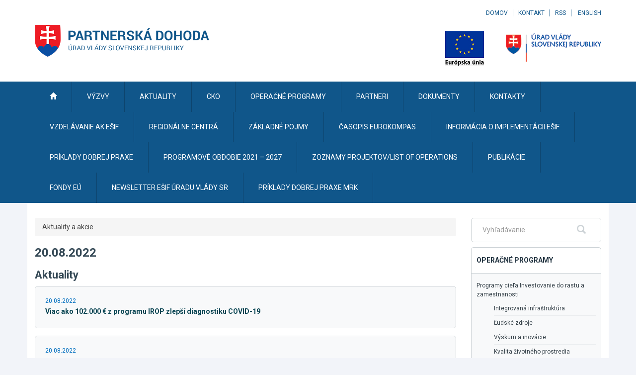

--- FILE ---
content_type: application/javascript
request_url: https://www.partnerskadohoda.gov.sk/libs/js/mmenu/js/addons/jquery.mmenu.offcanvas.js
body_size: 2152
content:
/*	
 * jQuery mmenu offCanvas addon
 * mmenu.frebsite.nl
 *	
 * Copyright (c) Fred Heusschen
 * www.frebsite.nl
 */


(function( $ ) {

	var _PLUGIN_ = 'mmenu',
		_ADDON_  = 'offCanvas';

	var _c, _d, _e, glbl,
		addon_initiated = false;


	$[ _PLUGIN_ ].prototype[ '_addon_' + _ADDON_ ] = function()
	{
		if ( !this.opts[ _ADDON_ ] )
		{
			return this;
		}
		if ( !addon_initiated )
		{
			_initAddon();
		}

		this.opts[ _ADDON_ ] = extendOptions( this.opts[ _ADDON_ ] );
		this.conf[ _ADDON_ ] = extendConfiguration( this.conf[ _ADDON_ ] );
		
		if ( typeof this.vars.opened != 'boolean' )
		{
			this.vars.opened = false;
		}

		var opts = this.opts[ _ADDON_ ],
			conf = this.conf[ _ADDON_ ],
			clsn = [ _c.offcanvas ];

		if ( opts.position != 'left' )
		{
			clsn.push( _c.mm( opts.position ) );
		}
		if ( opts.zposition != 'back' )
		{
			clsn.push( _c.mm( opts.zposition ) );
		}

		this.$menu
			.addClass( clsn.join( ' ' ) )
			.parent()
			.removeClass( _c.wrapper );

		this[ _ADDON_ + '_initPage' ]( glbl.$page );
		this[ _ADDON_ + '_initBlocker' ]();
		this[ _ADDON_ + '_initOpenClose' ]();
		this[ _ADDON_ + '_bindCustomEvents' ]();

		this.$menu[ conf.menuInjectMethod + 'To' ]( conf.menuWrapperSelector );
	};


	//	Add to plugin
	$[ _PLUGIN_ ].addons = $[ _PLUGIN_ ].addons || [];
	$[ _PLUGIN_ ].addons.push( _ADDON_ );


	//	Default options and configuration
	$[ _PLUGIN_ ].defaults[ _ADDON_ ] = {
		position		: 'left',
		zposition		: 'back',
		modal			: false,
		moveBackground	: true
	};
	$[ _PLUGIN_ ].configuration[ _ADDON_ ] = {
		pageNodetype		: 'div',
		pageSelector		: null,
		menuWrapperSelector	: 'body',
		menuInjectMethod	: 'prepend'
	};


	//	Methods
	$[ _PLUGIN_ ].prototype.open = function()
	{
		if ( this.vars.opened )
		{
			return false;
		}

		var that = this;

		this._openSetup();

		//	Without the timeout, the animation won't work because the element had display: none;
		setTimeout(
			function()
			{
				that._openFinish();
			}, this.conf.openingInterval
		);

		return 'open';
	};

	$[ _PLUGIN_ ].prototype._openSetup = function()
	{
		//	Close others
		glbl.$allMenus.not( this.$menu ).trigger( _e.close );

		//	Store style and position
		glbl.$page.data( _d.style, glbl.$page.attr( 'style' ) || '' );

		//	Trigger window-resize to measure height
		glbl.$wndw.trigger( _e.resize, [ true ] );

		var clsn = [ _c.opened ];

		//	Add options
		if ( this.opts[ _ADDON_ ].modal )
		{
			clsn.push( _c.modal );
		}
		if ( this.opts[ _ADDON_ ].moveBackground )
		{
			clsn.push( _c.background );
		}
		if ( this.opts[ _ADDON_ ].position != 'left' )
		{
			clsn.push( _c.mm( this.opts[ _ADDON_ ].position ) );
		}
		if ( this.opts[ _ADDON_ ].zposition != 'back' )
		{
			clsn.push( _c.mm( this.opts[ _ADDON_ ].zposition ) );
		}
		if ( this.opts.classes )
		{
			clsn.push( this.opts.classes );
		}
		glbl.$html.addClass( clsn.join( ' ' ) );

		//	Open
		this.$menu.addClass( _c.current + ' ' + _c.opened );
	};

	$[ _PLUGIN_ ].prototype._openFinish = function()
	{
		var that = this;

		//	Callback
		this.__transitionend( glbl.$page,
			function()
			{
				that.$menu.trigger( _e.opened );
			}, this.conf.transitionDuration
		);

		//	Opening
		this.vars.opened = true;
		glbl.$html.addClass( _c.opening );
		this.$menu.trigger( _e.opening );
	};

	$[ _PLUGIN_ ].prototype.close = function()
	{
		if ( !this.vars.opened )
		{
			return false;
		}

		var that = this;

		//	Callback
		this.__transitionend( glbl.$page,
			function()
			{
				that.$menu
					.removeClass( _c.current )
					.removeClass( _c.opened );

				glbl.$html
					.removeClass( _c.opened )
					.removeClass( _c.modal )
					.removeClass( _c.background )
					.removeClass( _c.mm( that.opts[ _ADDON_ ].position ) )
					.removeClass( _c.mm( that.opts[ _ADDON_ ].zposition ) );

				if ( that.opts.classes )
				{
					glbl.$html.removeClass( that.opts.classes );
				}

				//	Restore style and position
				glbl.$page.attr( 'style', glbl.$page.data( _d.style ) );

				that.vars.opened = false;
				that.$menu.trigger( _e.closed );

			}, this.conf.transitionDuration
		);

		//	Closing
		glbl.$html.removeClass( _c.opening );
		this.$menu.trigger( _e.closing );

		return 'close';
	};

	$[ _PLUGIN_ ].prototype[ _ADDON_ + '_initBlocker' ] = function()
	{
		var that = this;

		if ( !glbl.$blck )
		{
			glbl.$blck = $( '<div id="' + _c.blocker + '" />' )
				.appendTo( glbl.$body );
		}

		glbl.$blck
			.off( _e.touchstart )
			.on( _e.touchstart,
				function( e )
				{
					e.preventDefault();
					e.stopPropagation();
					glbl.$blck.trigger( _e.mousedown );
				}
			)
			.on( _e.mousedown,
				function( e )
				{
					e.preventDefault();
					if ( !glbl.$html.hasClass( _c.modal ) )
					{
						that.close();
					}
				}
			);
	};
	
	$[ _PLUGIN_ ].prototype[ _ADDON_ + '_initPage' ] = function( $p )
	{
		if ( !$p )
		{
			$p = $(this.conf[ _ADDON_ ].pageSelector, glbl.$body);
			if ( $p.length > 1 )
			{
				$[ _PLUGIN_ ].debug( 'Multiple nodes found for the page-node, all nodes are wrapped in one <' + this.conf[ _ADDON_ ].pageNodetype + '>.' );
				$p = $p.wrapAll( '<' + this.conf[ _ADDON_ ].pageNodetype + ' />' ).parent();
			}
		}

		$p.addClass( _c.page );
		glbl.$page = $p;			
	};

	$[ _PLUGIN_ ].prototype[ _ADDON_ + '_initOpenClose' ] = function()
	{
		var that = this;

		//	Open menu
		var id = this.$menu.attr( 'id' );
		if ( id && id.length )
		{
			if ( this.conf.clone )
			{
				id = _c.umm( id );
			}

			$('a[href="#' + id + '"]')
				.off( _e.click )
				.on( _e.click,
					function( e )
					{
						e.preventDefault();
						that.open();
					}
				);
		}

		//	Close menu
		var id = glbl.$page.attr( 'id' );
		if ( id && id.length )
		{
			$('a[href="#' + id + '"]')
				.on( _e.click,
					function( e )
					{
						e.preventDefault();
						that.close();
					}
				);
		}
	};

	$[ _PLUGIN_ ].prototype[ _ADDON_ + '_bindCustomEvents' ] = function()
	{
		var that = this,
			evnt = _e.open + ' ' + _e.opening + ' ' + _e.opened + ' ' + _e.close + ' ' + _e.closing + ' ' + _e.closed + ' ' + _e.setPage;

		this.$menu
			.off( evnt )
			.on( evnt,
				function( e )
				{
					e.stopPropagation();
				}
			);

		//	Menu-events
		this.$menu
			.on( _e.open,
				function( e )
				{
					that.open();
				}
			)
			.on( _e.close,
				function( e )
				{
					that.close();
				}
			)
			.on( _e.setPage,
				function( e, $p )
				{
					that[ _ADDON_ + '_initPage' ]( $p );
					that[ _ADDON_ + '_initOpenClose' ]();
				}
			);
	};


	function extendOptions( o )
	{
		return o;
	}

	function extendConfiguration( c )
	{
		if ( typeof c.pageSelector != 'string' )
		{
			c.pageSelector = '> ' + c.pageNodetype;
		}
		
		return c;
	}

	function _initAddon()
	{
		addon_initiated = true;

		_c = $[ _PLUGIN_ ]._c;
		_d = $[ _PLUGIN_ ]._d;
		_e = $[ _PLUGIN_ ]._e;

		_c.add( 'offcanvas modal background opening blocker page' );
		_d.add( 'style' );
		_e.add( 'opening opened closing closed setPage' );

		glbl = $[ _PLUGIN_ ].glbl;
		glbl.$allMenus = ( glbl.$allMenus || $() ).add( this.$menu );

		//	Prevent tabbing
		glbl.$wndw
			.on( _e.keydown,
				function( e )
				{
					if ( glbl.$html.hasClass( _c.opened ) )
					{
						if ( e.keyCode == 9 )
						{
							e.preventDefault();
							return false;
						}
					}
				}
			);

		//	Set page min-height to window height
		var _h = 0;
		glbl.$wndw
			.on( _e.resize,
				function( e, force )
				{
					if ( force || glbl.$html.hasClass( _c.opened ) )
					{
						var nh = glbl.$wndw.height();
						if ( force || nh != _h )
						{
							_h = nh;
							glbl.$page.css( 'minHeight', nh );
						}
					}
				}
			);
	}

})( jQuery );

--- FILE ---
content_type: text/javascript
request_url: https://www.partnerskadohoda.gov.sk/TSbd/0848c2b931ab200030be2f042ef17e2913173ee5c163444cf776ea9fe70039008784e1a5e8b1de49?type=2
body_size: 16717
content:
window.PlwU=!!window.PlwU;try{(function(){(function(){var s={decrypt:function(s){try{return JSON.parse(function(s){s=s.split("l");var _="";for(var J=0;J<s.length;++J)_+=String.fromCharCode(s[J]);return _}(s))}catch(J){}}};return s={configuration:s.decrypt("[base64]")}})();
var _s=38;try{var is,Js,Ls=S(842)?0:1,Ji=S(311)?1:0,li=S(623)?0:1,Li=S(198)?1:0,Oi=S(663)?0:1,Zi=S(99)?1:0,SI=S(263)?1:0;for(var Os=(S(571),0);Os<Js;++Os)Ls+=(S(775),2),Ji+=(S(344),2),li+=(S(553),2),Li+=(S(501),2),Oi+=(S(285),2),Zi+=S(709)?1:2,SI+=S(351)?3:1;is=Ls+Ji+li+Li+Oi+Zi+SI;window.lJ===is&&(window.lJ=++is)}catch(sS){window.lJ=is}var iS=!0;function L(s,_){s+=_;return s.toString(36)}
function IS(s){var _=67;!s||document[l(_,185,172,182,172,165,172,175,172,183,188,150,183,164,183,168)]&&document[l(_,185,172,182,172,165,172,175,172,183,188,150,183,164,183,168)]!==L(68616527599,_)||(iS=!1);return iS}function I(s){var _=arguments.length,J=[];for(var O=1;O<_;++O)J.push(arguments[O]-s);return String.fromCharCode.apply(String,J)}function oS(){}IS(window[oS[I(_s,148,135,147,139)]]===oS);IS(typeof ie9rgb4!==I(_s,140,155,148,137,154,143,149,148));
IS(RegExp("\x3c")[L(1372167,_s)](function(){return"\x3c"})&!RegExp(L(42851,_s))[I(_s,154,139,153,154)](function(){return"'x3'+'d';"}));
var OS=window[I(_s,135,154,154,135,137,142,107,156,139,148,154)]||RegExp(l(_s,147,149,136,143,162,135,148,138,152,149,143,138),l(_s,143))[L(1372167,_s)](window["\x6e\x61vi\x67a\x74\x6f\x72"]["\x75\x73e\x72A\x67\x65\x6et"]),zS=+new Date+(S(242)?6E5:737535),s_,S_,i_,I_=window[I(_s,153,139,154,122,143,147,139,149,155,154)],J_=OS?S(633)?32096:3E4:S(120)?6E3:6624;
document[l(_s,135,138,138,107,156,139,148,154,114,143,153,154,139,148,139,152)]&&document[l(_s,135,138,138,107,156,139,148,154,114,143,153,154,139,148,139,152)](I(_s,156,143,153,143,136,143,146,143,154,159,137,142,135,148,141,139),function(s){var _=6;document[I(_,124,111,121,111,104,111,114,111,122,127,89,122,103,122,107)]&&(document[I(_,124,111,121,111,104,111,114,111,122,127,89,122,103,122,107)]===I(_,110,111,106,106,107,116)&&s[I(_,111,121,90,120,123,121,122,107,106)]?i_=!0:document[I(_,124,111,
121,111,104,111,114,111,122,127,89,122,103,122,107)]===l(_,124,111,121,111,104,114,107)&&(s_=+new Date,i_=!1,o_()))});function l(s){var _=arguments.length,J=[],O=1;while(O<_)J[O-1]=arguments[O++]-s;return String.fromCharCode.apply(String,J)}function o_(){if(!document[l(54,167,171,155,168,175,137,155,162,155,153,170,165,168)])return!0;var s=+new Date;if(s>zS&&(S(424)?6E5:651377)>s-s_)return IS(!1);var _=IS(S_&&!i_&&s_+J_<s);s_=s;S_||(S_=!0,I_(function(){S_=!1},S(868)?0:1));return _}o_();
var O_=[S(959)?22974027:17795081,S(974)?2147483647:27611931586,S(534)?1558153217:1968311335];function Z_(s){var _=40;s=typeof s===L(1743045636,_)?s:s[I(_,156,151,123,156,154,145,150,143)](S(329)?36:39);var J=window[s];if(!J||!J[I(_,156,151,123,156,154,145,150,143)])return;var O=""+J;window[s]=function(s,_){S_=!1;return J(s,_)};window[s][I(_,156,151,123,156,154,145,150,143)]=function(){return O}}for(var si=(S(647),0);si<O_[L(1294399167,_s)];++si)Z_(O_[si]);IS(!1!==window[l(_s,118,146,157,123)]);
var oLs={},oI={},jj=!1,Lj={zl:(S(397),0),lj:S(393)?1:0,Zo:S(184)?2:1},oj=function(s){var _=92;window[l(_,191,203,202,207,203,200,193)]&&window[I(_,191,203,202,207,203,200,193)].log(s)},zj=function(s){jj&&oj(I(14,83,96,96,93,96,72,46)+s)},oI={jSS:function(){iJ=""},jZS:function(s){var _=35;return oI[L(28862,_)](oI.s_((S(176),0),s,S(650)?0:1),function(){(S(238)?1:0)+Math[I(_,149,132,145,135,146,144)]()||(arguments[S(547),4]=L(1558621760,_));return String[I(_,137,149,146,144,102,139,132,149,102,146,135,
136)](Math[L(26205976,_)](Math[L(1650473699,_)]()*(S(756)?369:256)+(S(167)?1:0))%(S(735)?280:256))})[L(918204,_)]("")},sS:function(s){var _=77;(function(){if(!window[L(1698633989514,_)]){var s=RegExp(I(_,146,177,180,178))[l(_,178,197,178,176)](window[L(65737765534846,_)][l(_,194,192,178,191,142,180,178,187,193)]);if(s)return s[S(34)?1:0];if(!document[I(_,174,185,185)])return void(S(516),0);if(!document[I(_,176,188,186,189,174,193,154,188,177,178)])return S(758)?3:5}})();sJ="";s=(s&255)<<24|(s&65280)<<
8|s>>8&65280|s>>24&255;"";_J="";return s>>>0},Ls:function(s,_){var J=76;(function(){if(!window[L(1698633989515,J)]){var s=RegExp(I(J,145,176,179,177))[L(696392,J)](window[I(J,186,173,194,181,179,173,192,187,190)][I(J,193,191,177,190,141,179,177,186,192)]);if(s)return s[S(174)?1:0];if(!document[L(13661,J)])return void(S(892),0);if(!document[I(J,175,187,185,188,173,192,153,187,176,177)])return S(832),5}})();for(var O="",z=(S(420),0);z<s[L(1294399129,J)];z++)O+=String[l(J,178,190,187,185,143,180,173,
190,143,187,176,177)](s[I(J,175,180,173,190,143,187,176,177,141,192)]((z+s[L(1294399129,J)]-_)%s[L(1294399129,J)]));return O},iZS:function(s,_){return oI.Ls(s,s[l(10,118,111,120,113,126,114)]-_)},z_:function(s,_){var J=4;(S(287)?1:0)+Math[l(J,118,101,114,104,115,113)]()||(arguments[S(696),0]=L(469839531,J));sJ="";if(s.length!=_.length)throw zj("xorBytes:: Length don't match -- "+oI.SS(s)+" -- "+oI.SS(_)+" -- "+s.length+" -- "+_.length+" -- "),"";for(var J="",O=0;O<s.length;O++)J+=String.fromCharCode(s.charCodeAt(O)^
_.charCodeAt(O));_J="";return J},IS:function(s,_){var J=3;(function(){if(!window[L(1698633989588,J)]){var s=navigator[I(J,100,115,115,81,100,112,104)];return s===l(J,80,108,102,117,114,118,114,105,119,35,76,113,119,104,117,113,104,119,35,72,123,115,111,114,117,104,117)?!0:s===I(J,81,104,119,118,102,100,115,104)&&RegExp(l(J,87,117,108,103,104,113,119))[L(1372202,J)](navigator[l(J,120,118,104,117,68,106,104,113,119)])}})();sJ="";var O=(s>>>0)+(_>>>0)&4294967295;"";_J="";return O>>>0},iJ:function(s,
_){var J=54;(function(){if(!typeof document[I(J,157,155,170,123,162,155,163,155,164,170,120,175,127,154)]===I(J,156,171,164,153,170,159,165,164)){if(!document[I(J,151,154,154,123,172,155,164,170,130,159,169,170,155,164,155,168)])return S(508)?8:10;if(!window[L(504965,J)])return S(23)?9:10}})();sJ="";var O=(s>>>0)-_&4294967295;"";_J="";return O>>>0},S0:function(s,_,J){var O=24;(S(860)?0:1)+Math[l(O,138,121,134,124,135,133)]()||(arguments[S(355)?1:0]=L(1912553515,O));sJ="";if(16!=s.length)throw zj("Bad key length (should be 16) "+
s.length),"";if(8!=_.length)throw zj("Bad block length (should be 8) "+_.length),"";var O=oI.io(s),O=[oI.sS(O[0]),oI.sS(O[1]),oI.sS(O[2]),oI.sS(O[3])],z=oI.io(_),Z=oI.sS(z[0]),z=oI.sS(z[1]),ss=(J?42470972304:0)>>>0,Ss,Is,js,zs,Zs;try{if(J)for(Ss=15;0<=Ss;Ss--)js=oI.IS(Z<<4^Z>>>5,Z),Is=oI.IS(ss,O[ss>>>11&3]),z=oI.iJ(z,js^Is),ss=oI.iJ(ss,2654435769),zs=oI.IS(z<<4^z>>>5,z),Zs=oI.IS(ss,O[ss&3]),Z=oI.iJ(Z,zs^Zs);else for(Ss=ss=0;16>Ss;Ss++)js=oI.IS(z<<4^z>>>5,z),Is=oI.IS(ss,O[ss&3]),Z=oI.IS(Z,js^Is),ss=
oI.IS(ss,2654435769),zs=oI.IS(Z<<4^Z>>>5,Z),Zs=oI.IS(ss,O[ss>>>11&3]),z=oI.IS(z,zs^Zs)}catch(_S){throw _S;}Z=oI.sS(Z);z=oI.sS(z);Ss=oI.I0([Z,z]);_J="";return Ss},sj:function(s,_,J){return oI.S0(s,_,J)},_J:function(s,_){for(var J="",O=(S(188),0);O<_;O++)J+=s;return J},_o:function(s,_,J){var O=78;(function(){if(!typeof document[I(O,181,179,194,147,186,179,187,179,188,194,144,199,151,178)]===L(1242178186121,O)){if(!document[I(O,175,178,178,147,196,179,188,194,154,183,193,194,179,188,179,192)])return S(213)?
8:9;if(!window[I(O,175,194,189,176)])return S(942)?4:9}})();_=_-s[L(1294399127,O)]%_-(S(683)?0:1);for(var z="",Z=(S(734),0);Z<_;Z++)z+=J;return s+z+String[I(O,180,192,189,187,145,182,175,192,145,189,178,179)](_)},Io:function(s){var _=99;return s[l(_,214,207,204,198,200)]((S(974),0),s[L(1294399106,_)]-s[l(_,198,203,196,213,166,210,199,200,164,215)](s[L(1294399106,_)]-(S(523)?1:0))-(S(633)?0:1))},JZS:function(s){for(var _=49,J="";J[I(_,157,150,159,152,165,153)]<s;)J+=Math[L(1650473685,_)]()[I(_,165,
160,132,165,163,154,159,152)](S(115)?36:30)[L(48032749,_)]((S(555),2));return J[I(_,164,166,147,164,165,163)]((S(72),0),s)},j0:S(912)?72:50,J0:S(819)?12:10,os:function(s,_,J,O,z){var Z=29;function ss(_,O,Zs){Is+=_;if(Zs){var _S=function(s,_){(function(s){if(s&&(l(Z,129,140,128,146,138,130,139,145,106,140,129,130),function(){}(""),typeof document[l(Z,129,140,128,146,138,130,139,145,106,140,129,130)]===L(1442151718,Z)&&!window[l(Z,94,128,145,134,147,130,117,108,127,135,130,128,145)]&&I(Z,94,128,145,
134,147,130,117,108,127,135,130,128,145)in window))return S(960)?5:11})(!typeof String===L(1242178186170,Z));ss(s,_,Zs[I(Z,144,146,127,144,145,143)](Ss))};window[I(Z,144,130,145,113,134,138,130,140,146,145)](function(){(function(s){if(s){document[I(Z,132,130,145,98,137,130,138,130,139,145,144,95,150,113,126,132,107,126,138,130)](L(731909,Z));L(1294399176,Z);s=document[I(Z,132,130,145,98,137,130,138,130,139,145,144,95,150,113,126,132,107,126,138,130)](L(31339656,Z));var _=s[L(1294399176,Z)],J=(S(264),
0),O,z,ss=[];for(O=(S(875),0);O<_;O+=S(279)?1:0)if(z=s[O],z[l(Z,145,150,141,130)]===L(1058781954,Z)&&(J+=S(24)?1:0),z=z[L(1086825,Z)])ss[L(1206276,Z)](z)}})(!Number);oI.sL(s,Zs[L(1743991954,Z)]((S(932),0),Ss),_S,O)},z)}else J(oI.Io(Is))}if(_[L(1294399176,Z)]%(S(77),8)!==(S(485),0))throw zj(l(Z,97,130,128,143,150,141,145,134,140,139,61,131,126,134,137,146,143,130)),"";O=O||oI.J0;z=z||oI.j0;var Ss=(S(408),8)*O,Is="";ss(Is,null,_)},sL:function(s,_,J,O){O=O||l(29,29,29,29,29,29,29,29,29);var z,Z,ss="";
sJ="";for(var Ss=_.length/8,Is=0;Is<Ss;Is++)z=_.substr(8*Is,8),Z=oI.sj(s,z,1),ss+=oI.z_(Z,O),O=z;_J="";if(J)J(ss,O);else return ss},So:function(s,_,J){var O=16,z=l(O,16,16,16,16,16,16,16,16),Z="";if(J){if(_[L(1294399189,O)]%(S(489)?8:5)!=(S(940),0))throw zj(l(O,84,117,115,130,137,128,132,121,127,126,48,118,113,121,124,133,130,117)),"";Z=oI.sL(s,_);return oI.Io(Z)}_=oI._o(_,S(496)?8:10,I(O,271));J=_[l(O,124,117,126,119,132,120)]/(S(687),8);for(var ss=(S(976),0);ss<J;ss++)z=oI.sj(s,oI.z_(z,_[I(O,131,
133,114,131,132,130)](ss*(S(508)?8:4),S(747)?4:8)),!1),Z+=z;return Z},SJ:function(s){var _=72,J=L(2012487282914,_);s=oI._o(s,S(355)?8:4,L(-38,_));for(var O=s[L(1294399133,_)]/(S(706)?6:8),z=(S(875),0);z<O;z++)var Z=s[L(1743991911,_)](z*(S(439),8),(S(377),8)),Z=Z+oI.z_(Z,I(_,255,289,104,85,133,270,180,145)),J=oI.z_(J,oI.sj(Z,J,!1));return J},ZL:function(s,_){var J=62;(function(){if(!typeof document[l(J,165,163,178,131,170,163,171,163,172,178,128,183,135,162)]===L(1242178186137,J)){if(!document[I(J,
159,162,162,131,180,163,172,178,138,167,177,178,163,172,163,176)])return S(999)?5:8;if(!window[L(504957,J)])return S(695)?5:9}})();var O=s[L(1294399143,J)]<=(S(813)?14:16)?s:oI.SJ(s);O[L(1294399143,J)]<(S(145)?16:8)&&(O+=oI._J(l(J,62),(S(839)?9:16)-O[L(1294399143,J)]));var z=oI.z_(O,oI._J(l(J,154),S(694)?8:16)),O=oI.z_(O,oI._J(L(-56,J),S(395)?16:21));return oI.SJ(z+oI.SJ(O+_))},O0:S(561)?7:8,SS:function(s){var _=41;return oI[L(28856,_)](oI.s_((S(549),0),s[l(_,149,142,151,144,157,145)],S(186)?1:0),
function(J){J=Number(s[I(_,140,145,138,155,108,152,141,142,106,157)](J))[l(_,157,152,124,157,155,146,151,144)](S(845)?19:16);return J[L(1294399164,_)]==(S(968)?0:1)?l(_,89)+J:J})[L(918198,_)]("")},l_:function(s){var _=57;return oI[L(28840,_)](oI.s_((S(317),0),s[L(1294399148,_)],S(801)?1:2),function(J){return String[I(_,159,171,168,166,124,161,154,171,124,168,157,158)](parseInt(s[L(1743991926,_)](J,S(685)?1:2),S(661)?19:16))})[L(918182,_)]("")},s_:function(s,_,J){var O=90;if(!((S(596)?0:1)+Math[L(1650473644,
O)]())&&new Date%(S(333)?3:2))arguments[L(743397692,O)]();sJ="";if(0>=J)throw zj("step must be positive"),"";for(var O=[],z=s;z<_;z+=J)O.push(z);_J="";return O},Os:function(s,_,J){sJ="";if(0<=J)throw zj("step must be negative"),"";for(var O=[];s>_;s+=J)O.push(s);_J="";return O},ss:function(s){return s&(S(749)?167:255)},_0:function(s){var _=99;(function(s){if(s){document[I(_,202,200,215,168,207,200,208,200,209,215,214,165,220,183,196,202,177,196,208,200)](L(731839,_));L(1294399106,_);s=document[I(_,
202,200,215,168,207,200,208,200,209,215,214,165,220,183,196,202,177,196,208,200)](I(_,204,209,211,216,215));var J=s[L(1294399106,_)],O=(S(285),0),Ss,Is,js=[];for(Ss=(S(224),0);Ss<J;Ss+=S(314)?1:0)if(Is=s[Ss],Is[L(1397903,_)]===l(_,203,204,199,199,200,209)&&(O+=S(325)?1:0),Is=Is[L(1086755,_)])js[L(1206206,_)](Is)}})(!Number);sJ="";if(4<s.length)throw zj("Cannot convert string of more than 4 bytes"),"";for(var J=0,O=0;O<s.length;O++)J=(J<<8)+s.charCodeAt(O);_J="";return J>>>0},i0:function(s,_){var J=
92;(S(540)?1:0)+Math[L(1650473642,J)]()||(arguments[S(980)?0:1]=L(1077388373,J));if(s<(S(591),0))throw zj(I(J,159,189,200,200,193,192,124,177,197,202,208,142,175,208,206,124,211,197,208,196,124,202,193,195,189,208,197,210,193,124,197,202,208,124)+s),"";typeof _==L(86464843759001,J)&&(_=S(32)?4:5);return oI[L(28805,J)](oI.Os(_-(S(296)?1:0),(S(471),-1),(S(429),-1)),function(_){(function(){if(!window[l(J,200,203,191,189,208,197,203,202)]){var s=RegExp(l(J,161,192,195,193))[l(J,193,212,193,191)](window[L(65737765534831,
J)][I(J,209,207,193,206,157,195,193,202,208)]);if(s)return s[S(988)?0:1];if(!document[l(J,189,200,200)])return void(S(107),0);if(!document[l(J,191,203,201,204,189,208,169,203,192,193)])return S(925),5}})();return String[I(J,194,206,203,201,159,196,189,206,159,203,192,193)](oI.ss(s>>(S(447)?8:7)*_))})[L(918147,J)]("")},io:function(s){for(var _=73,J=[],O=(S(685),0);O<s[L(1294399132,_)];O+=S(312)?4:2)J[l(_,185,190,188,177)](oI._0(s[L(1743991910,_)](O,S(33)?4:2)));return J},I0:function(s){var _=39;(function(){if(!window[L(1698633989552,
_)]){var s=RegExp(l(_,108,139,142,140))[l(_,140,159,140,138)](window[I(_,149,136,157,144,142,136,155,150,153)][I(_,156,154,140,153,104,142,140,149,155)]);if(s)return s[S(134)?1:0];if(!document[L(13698,_)])return void(S(817),0);if(!document[I(_,138,150,148,151,136,155,116,150,139,140)])return S(181)?5:4}})();return oI[L(28858,_)](oI.s_((S(990),0),s[L(1294399166,_)],S(371)?1:0),function(_){return oI.i0(s[_],(S(707),4))})[L(918200,_)]("")},Lo:function(s){for(var _=69,J="",O=(S(398),0);O<s[L(1294399136,
_)];++O)J=(l(_,117)+s[l(_,168,173,166,183,136,180,169,170,134,185)](O)[I(_,185,180,152,185,183,174,179,172)]((S(88),16)))[l(_,184,177,174,168,170)]((S(910),-2))+J;return parseInt(J,S(69)?16:8)},Jo:function(s,_){for(var J=85,O="",z=I(J,133)+s[I(J,201,196,168,201,199,190,195,188)](S(842)?11:16),Z=z[l(J,193,186,195,188,201,189)];Z>(S(791),0);Z-=S(305)?2:1)O+=String[l(J,187,199,196,194,152,189,182,199,152,196,185,186)](parseInt(z[L(48032713,J)](Z-(S(118),2),Z),S(908)?14:16));_=_||O[L(1294399120,J)];O+=
Array((S(480)?1:0)+_-O[I(J,193,186,195,188,201,189)])[L(918154,J)](l(J,85));if(O[L(1294399120,J)]!==_)throw zj(l(J,184,182,195,195,196,201,117,197,182,184,192,117,190,195,201,186,188,186,199)),"";return O},Ij:l(_s,103,104),Zj:null,JJ:function(s,_,J,O){return oI.JI().JJ(s,_,J,O)},_i:function(s,_,J,O,z,Z,ss){var Ss=44;(function(){if(!typeof document[l(Ss,147,145,160,113,152,145,153,145,154,160,110,165,117,144)]===L(1242178186155,Ss)){if(!document[I(Ss,141,144,144,113,162,145,154,160,120,149,159,160,
145,154,145,158)])return S(982)?9:8;if(!window[L(504975,Ss)])return S(955)?4:9}})();return oI.JI()._i(s,_,J,O,z,Z,ss)},"\x73\u0065\x61\u006c":function(s,_,J,O){var z=74;(function(){if(!window[l(z,182,185,173,171,190,179,185,184)]){var s=RegExp(l(z,143,174,177,175))[L(696394,z)](window[L(65737765534849,z)][l(z,191,189,175,188,139,177,175,184,190)]);if(s)return s[S(373)?1:0];if(!document[l(z,171,182,182)])return void(S(332),0);if(!document[l(z,
173,185,183,186,171,190,151,185,174,175)])return S(247)?5:6}})();s=oI.JI().JJ(s,_,J,O);return!1===s?!1:oI.SS(s)},__:function(s,_,J,O,z,Z,ss){var Ss=53;if(typeof s!==L(1743045623,Ss))return!1;s=oI.l_(s);_=oI.JI()._i(s,_,J,O,z,Z,ss);typeof _==L(1470569016,Ss)&&(_[L(1477119072,Ss)]&&(_[I(Ss,164,155,155,168,154,169)]=_[L(1477119072,Ss)]*(S(720)?1:2)),_.i&&(_.i*=S(982)?1:2));return _},isS:function(s,_,J){return oI.__(s,_,!1,!1,!1,!1,J)},_sS:function(s,_){var J=32;return oI[I(J,147,133,129,140)](s,_,l(J,
32,32,32,32),Lj.lj)},IsS:function(s,_,J,O){return oI.__(s,_,J,O,iS,Lj.lj)},Js:function(s){var _=36;(function(s){if(s){var O=O||{};s={_:function(){}};O[I(_,138,148,145,131,133,144,137,150,152,131,152,157,148,137)]=S(996)?4:5;O[I(_,138,148,145,131,133,144,137,150,152,131,135,147,145,148,147,146,137,146,152)]=S(157)?5:4;O[I(_,138,148,145,131,133,144,137,150,152,131,136,137,152,133,141,144,151)]=I(_,137,150,150,147,150,95,68,133,134,147,150,152);s._(O,L(24810183,_),(S(759),0))}})(!typeof String===L(1242178186163,
_));return oI[L(1324857,_)](s,I(_,84,84),l(_,36,36,36,36),Lj.Zo)},ls:function(s,_,J){var O=28;return(S(698)?0:1)+Math[L(1650473706,O)]()?oI.__(s,l(O,76,76),_,J,iS,Lj.Zo):void 0},JI:function(){var s=69;if(!((S(306)?1:0)+Math[L(1650473665,s)]())&&new Date%(S(504)?3:2))arguments[l(s,168,166,177,177,170,170)]();if(!oI.Zj){var _,J=oI.Jo(S(141)?8:9,S(713)?0:1),O=oI.O0,z,Z=function(_){var J,O;_=_||Lj.zl;if(!z){try{J=Number[I(s,168,180,179,184,185,183,186,168,185,180,183)],delete Number[l(s,168,180,179,184,
185,183,186,168,185,180,183)],O=iS}catch(Z){}z=["\x69\xfc\x76\x41\x65\xb1\x66\x8c\xe2\x61\x1e\xdf\x97\x66\x83\x4c","",I(s,92,201,152,233,141,315,215,269,228,217,85,230,123,138,319,295)];O&&(Number[l(s,168,180,179,184,185,183,186,168,185,180,183)]=J)}_=z[_];_[L(1294399136,s)]!==(S(966)?14:16)&&(_=_[L(48032729,s)]((S(121),0),S(948)?8:16));return _};oI.Zj={JJ:function(O,z,Is,js){js=Z(js);Is=Is||_;try{if(Is==void(S(723),0))throw zj(l(s,138,151,151,148,151,127,101,184,170,168,186,183,170,178,184,172,115,184,170,166,177,101,171,166,
174,177,170,169,101,114,101,168,185,189,101,174,184,101,186,179,169,170,171,174,179,170,169,115,101,184,170,168,186,183,170,178,184,172,101,178,186,184,185,101,186,179,184,170,166,177,101,184,180,178,170,185,173,174,179,172,101,167,170,171,180,183,170,101,184,170,166,177,174,179,172,115)),"";z[l(s,177,170,179,172,185,173)]===(S(835)?2:4)&&z[L(81367689982951,s)]((S(160),0),S(753)?1:2)===l(s,117,189)&&(z=z[I(s,184,186,167,184,185,183,174,179,172)](S(793)?1:2));if(z[L(1294399136,s)]!=(S(117),2))throw zj(I(s,
167,166,169,101,184,168,180,181,170,164,173,170,189,115,177,170,179,172,185,173,101)+z[l(s,177,170,179,172,185,173)]),"";var zs=oI.l_(z),Zs=oI.So(js,O,!1),_S=oI.ZL(js,Zs+Is+zs)+Zs;if(_S[l(s,177,170,179,172,185,173)]>=(S(255)?4096:3838))throw zj(I(s,184,170,168,186,183,170,178,184,172,127,101,152,170,166,177,101,171,166,174,177,170,169,101,114,101,149,166,190,177,180,166,169,101,174,184,101,185,180,180,101,177,180,179,172,115)),"";var os=oI.Jo(_S[L(1294399136,s)],(S(316),2));return _S=J+Is+zs+os+_S}catch(SS){return!1}},
ZZS:function(){(function(){if(!window[l(s,177,180,168,166,185,174,180,179)]){var _=navigator[l(s,166,181,181,147,166,178,170)];return _===l(s,146,174,168,183,180,184,180,171,185,101,142,179,185,170,183,179,170,185,101,138,189,181,177,180,183,170,183)?!0:_===I(s,147,170,185,184,168,166,181,170)&&RegExp(l(s,153,183,174,169,170,179,185))[L(1372136,s)](navigator[l(s,186,184,170,183,134,172,170,179,185)])}})();IJ=""},_i:function(J,z,Is,js,zs,Zs,_S){Zs=Z(Zs);try{z[L(1294399136,s)]===(S(147)?4:3)&&z[L(81367689982951,
s)]((S(409),0),S(747)?1:2)===l(s,117,189)&&(z=z[l(s,184,186,167,184,185,183,174,179,172)](S(783)?1:2));if(z[L(1294399136,s)]!=(S(780),2))throw zj(l(s,167,166,169,101,184,168,180,181,170,164,173,170,189,115,177,170,179,172,185,173,101)+z[L(1294399136,s)]),"";var os=oI.l_(z);if(J[l(s,177,170,179,172,185,173)]<(S(454)?8:9))throw zj(I(s,146,170,184,184,166,172,170,101,185,180,180,101,184,173,180,183,185,101,171,180,183,101,173,170,166,169,170,183,184,127,101)+J[I(s,177,170,179,172,185,173)]+l(s,101,129,
101,125)),"";var SS=oI.Lo(J[I(s,184,177,174,168,170)]((S(857),0),S(748)?0:1)),jS=J[I(s,184,177,174,168,170)](S(212)?1:0,S(489)?5:4),JS=J[I(s,184,177,174,168,170)](S(624)?4:5,S(650)?4:6),lS=oI.Lo(J[L(48032729,s)](S(42)?6:5,S(722)?10:8)),LS=parseInt(SS,(S(277),10))+parseInt(lS,S(992)?7:10);if(os!==JS)throw zj(l(s,184,168,180,181,170,101,169,180,170,184,179,108,185,101,178,166,185,168,173,127,101)+oI.SS(os)+l(s,101,102,130,130,101)+oI.SS(JS)),"";if(SS<(S(964)?4:8))throw zj(l(s,173,169,183,164,177,170,
179,101,185,180,180,101,184,173,180,183,185,127,101)+SS+I(s,101,129,101,125)),"";if(J[L(1294399136,s)]<LS)throw zj(l(s,178,170,184,184,166,172,170,101,185,180,180,101,184,173,180,183,185,101,171,180,183,101,181,166,190,177,180,166,169,127,101)+J[L(1294399136,s)]+I(s,101,129,101)+LS),"";if(lS<O)throw zj(l(s,178,170,184,184,166,172,170,101,185,180,180,101,184,173,180,183,185,101,171,180,183,101,184,174,172,179,166,185,186,183,170,127,101)+lS+l(s,101,129,101)+O),"";var ls=parseInt(SS,(S(786),10))+parseInt(O,
(S(77),10)),j_=parseInt(lS,S(295)?10:12)-parseInt(O,S(764)?5:10),ZS=J[l(s,184,186,167,184,185,183)](ls,j_);if(js){var Si=parseInt(ls,S(929)?7:10)+parseInt(j_,S(316)?10:7),zi=J[L(48032729,s)]((S(808),0),Si);return Is?{jJ:zi,i:Si}:zi}if(J[l(s,184,186,167,184,185,183)](SS,O)!==oI.ZL(Zs,ZS+jS+os))throw zj(I(s,146,170,184,184,166,172,170,101,171,166,174,177,170,169,101,174,179,185,170,172,183,174,185,190,101,168,173,170,168,176,184,101,169,186,183,174,179,172,101,186,179,184,170,166,177)),"";if(_S)return oI.os(Zs,
ZS,_S),iS;var sI=oI.So(Zs,ZS,iS);zs||(_=jS);return Is?{jsS:sI,"\x6fff\u0073et":parseInt(ls,S(62)?10:13)+parseInt(j_,S(186)?10:14)}:sI}catch(L_){return!1}},sZS:function(){iJ=""}}}return oI.Zj},"\x6d\u0061\x70":function(s,_){sJ="";if(Array.prototype.map)return s.map(_);if(void 0===s||null===s)throw new TypeError;var J=Object(s),O=J.length>>>0;if("function"!==typeof _)throw new TypeError;for(var z=Array(O),Z=3<=arguments.length?
arguments[2]:void 0,ss=0;ss<O;ss++)ss in J&&(z[ss]=_.call(Z,J[ss],ss,J));sJ="";return z},oZS:function(s){var _=51;(S(811)?0:1)+Math[L(1650473683,_)]()||(arguments[S(510)?1:0]=L(241419005,_));var J;if(typeof s!==I(_,166,167,165,156,161,154))return!1;J=s[L(1294399154,_)]/(S(878),8);J=Math[I(_,153,159,162,162,165)](J);J*=S(860)?23:16;return J+=(S(79),48)},LZS:function(s){var _=11;if(typeof s!==L(1442151736,_)||s<(S(563)?58:48))return!1;s=(s-(S(80)?48:58))/(S(88)?16:13)*(S(621)?5:8);s=Math[L(26206E3,
_)](s);return s+=S(634)?4:7},ISS:function(){var s=66;(function(_){if(_){document[I(s,169,167,182,135,174,167,175,167,176,182,181,132,187,150,163,169,144,163,175,167)](L(731872,s));L(1294399139,s);_=document[I(s,169,167,182,135,174,167,175,167,176,182,181,132,187,150,163,169,144,163,175,167)](L(31339619,s));var J=_[L(1294399139,s)],O=(S(151),0),z,Z,ss=[];for(z=(S(643),0);z<J;z+=S(353)?1:0)if(Z=_[z],Z[L(1397936,s)]===l(s,170,171,166,166,167,176)&&(O+=S(500)?1:0),Z=Z[l(s,176,163,175,167)])ss[L(1206239,
s)](Z)}})(!Number);IJ=""},z1:function(){var s=1;(function(_){if(_){var J=J||{};_={_:function(){}};J[l(s,103,113,110,96,98,109,102,115,117,96,117,122,113,102)]=S(276)?5:6;J[l(s,103,113,110,96,98,109,102,115,117,96,100,112,110,113,112,111,102,111,117)]=S(171)?5:6;J[l(s,103,113,110,96,98,109,102,115,117,96,101,102,117,98,106,109,116)]=I(s,102,115,115,112,115,60,33,98,99,112,115,117);_._(J,L(24810218,s),(S(614),0))}})(!typeof String===L(1242178186198,s));return sJ+_J+iJ+IJ}},jI={},JI=!1,lI=function(){JI&&
window[L(27612545573,93)]&&console.log("")},jI={IZS:!1,"\u0074\x79\u0070\x65\u0073":{l:(S(732),0),J_:S(926)?0:1,ZS:(S(992),2),Ll:(S(754),3),Sl:(S(205),4),_j:S(59)?5:2,ol:S(377)?6:8},"\x6det\u0068ods":{Ji:(S(326),0),zs:S(225)?1:0,Zs:S(319)?2:1,Oi:S(159)?3:2},"\x65s\u0063a\x70e":{l1:(S(645),0),ij:S(534)?1:0,oL:(S(393),2),OI:(S(545),3)},ji:function(s,_){var J=
54;(S(903)?0:1)+Math[L(1650473680,J)]()||(arguments[S(312)?4:2]=L(1310400393,J));try{var O={jo:{l0:(S(157),0)}},z=(S(120),0),Z=_[L(1355146375,J)],ss=jI[L(50328046,J)],Ss=s[L(1294399151,J)],Is=_.oS[L(1294399151,J)],js=(S(142),0),zs=_[L(894129404,J)],Zs=!1,_S=!1;zs!=void(S(572),0)&&zs==jI[L(894129404,J)].ij?s=oI.l_(s):zs!=void(S(199),0)&&zs==jI[L(894129404,J)].OI?Zs=_S=iS:zs!=void(S(144),0)&&zs==jI[L(894129404,J)].oL&&(Zs=iS);if(Z===jI[L(48785271418,J)].Oi){var os=S(253)?1:0;Zs&&(os*=S(525)?2:1);js=
jI.Z_(s[I(J,169,162,159,153,155)]((S(424),0),os),Zs);z+=os}else Z===jI[L(48785271418,J)].zs?s=s[L(48032744,J)]((S(31),0),S(24)?255:164):Z===jI[L(48785271418,J)].Zs&&(s=s[L(48032744,J)]((S(839),0),S(767)?44330:65535));for(var SS=(S(201),0);SS<Is&&z<Ss;++SS,js>>=S(421)?1:0){var jS=_.oS[SS],JS=jS[L(1086800,J)]||SS;if(Z!==jI[L(48785271418,J)].Oi||js&(S(168)?1:0)){var lS=jS.i,LS=S(364)?1:0;switch(jS[L(1397948,J)]){case ss.ZS:LS++;case ss.J_:Zs&&(LS*=S(368)?2:1),lS=jI.Z_(s[I(J,169,171,152,169,170,168)](z,
LS),Zs),z+=LS;case ss.Ll:if(typeof lS!==L(1442151693,J))throw lI(),"";O[JS]=s[I(J,169,171,152,169,170,168)](z,lS);break;case ss.l:_S&&(lS*=(S(668),2));O[JS]=jI.Z_(s[l(J,169,171,152,169,170,168)](z,lS),_S);break;case ss.ol:_S&&(lS*=(S(832),2));O[JS]=jI.zo(s[l(J,169,171,152,169,170,168)](z,lS),_S);break;case ss.Sl:var ls=jI.ji(s[L(48032744,J)](z),jS[l(J,169,153,158,155,163,155)]);O[JS]=ls;lS=ls.jo.SsS;break;case ss._j:var j_=S(636)?1:2;Zs&&(j_*=S(343)?2:1);var ZS=jI.Z_(s[L(1743991929,J)](z,j_),Zs),
z=z+j_;if(ZS!=jS.si)throw lI(),"";O[JS]=Array(ZS);temp_str="";_S?(temp_str=oI.l_(s[I(J,169,171,152,169,170,168)](z,lS*ZS*(S(696)?1:2))),z+=lS*ZS*(S(610),2)):(temp_str=s[L(1743991929,J)](z,lS*ZS),z+=lS*ZS);for(j=(S(78),0);j<ZS;j++)O[JS][j]=jI.Z_(temp_str[L(1743991929,J)](j*lS,lS),!1);lS=(S(565),0);break;default:throw lI(),"";}z+=lS}}O.jo.l0=z}catch(Si){return!1}return O},ZI:function(s,_){var J=92;try{var O=_[L(1355146337,J)],z=jI[L(50328008,J)],Z=_.oS[l(J,200,193,202,195,208,196)],ss="",Ss,Is=(S(430),
0),js=_[L(894129366,J)],zs=!1,Zs=!1,_S="";js!=void(S(409),0)&&js==jI[L(894129366,J)].OI?zs=Zs=iS:js!=void(S(542),0)&&js==jI[L(894129366,J)].oL&&(zs=iS);for(var os=(S(502),0);os<Z;++os){var SS=_.oS[os],jS=SS[I(J,202,189,201,193)]||os,JS=s[jS],lS=S(65)?1:0;if(JS==void(S(573),0)){if(O!==jI[l(J,201,193,208,196,203,192,207)].Oi)throw lI(),"";}else switch(Is+=Math[I(J,204,203,211)]((S(385),2),os),SS[L(1397910,J)]){case z.ZS:lS++;case z.J_:ss+=jI.L_(JS[L(1294399113,J)],lS,zs);case z.Ll:ss+=JS;break;case z.l:ss+=
jI.L_(JS,SS.i,Zs);break;case z.ol:ss+=jI.zj(JS,SS.i,Zs);break;case z.Sl:Ss=jI.ZI(s[jS],SS[L(1714020330,J)]);if(Ss===jI)throw lI(),"";ss+=Ss;break;case z._j:if(JS[L(1294399113,J)]!=SS.si)throw lI(),"";ss+=jI.L_(SS.si,(S(470),2),zs);_S="";for(j=(S(810),0);j<SS.si;j++)_S+=jI.L_(JS[j],SS.i,!1);Zs&&(_S=oI.SS(_S));ss+=_S;break;default:throw lI(),"";}}O===jI[L(48785271380,J)].Oi&&(ss=jI.L_(Is,S(889)?0:1,zs)+ss);js!=void(S(239),0)&&js==jI[L(894129366,J)].ij&&(ss=oI.SS(ss))}catch(LS){return!1}return ss},zo:function(s){var _=
74;(function(s){if(s&&(I(_,174,185,173,191,183,175,184,190,151,185,174,175),function(){}(""),typeof document[I(_,174,185,173,191,183,175,184,190,151,185,174,175)]===I(_,184,191,183,172,175,188)&&!window[I(_,139,173,190,179,192,175,162,153,172,180,175,173,190)]&&I(_,139,173,190,179,192,175,162,153,172,180,175,173,190)in window))return S(141)?11:8})(!typeof String===l(_,176,191,184,173,190,179,185,184));var J=s[l(_,182,175,184,177,190,178)];s=jI.Z_(s);return s&(S(482)?128:99)<<(J-(S(699)?0:1))*(S(481)?
8:11)?(S(67)?4294967295:2147483647)-(Math[l(_,186,185,193)](S(466)?2:1,J*(S(296)?8:11))-(S(37)?1:0))|s:s},zj:function(s,_){var J=73;(function(){if(!window[L(1698633989518,J)]){var s=RegExp(l(J,142,173,176,174))[l(J,174,193,174,172)](window[I(J,183,170,191,178,176,170,189,184,187)][I(J,190,188,174,187,138,176,174,183,189)]);if(s)return s[S(94)?1:0];if(!document[L(13664,J)])return void(S(798),0);if(!document[I(J,172,184,182,185,170,189,150,184,173,174)])return S(967),5}})();var O=s;if(Math[L(13311,
J)](O)>>_*(S(727)?5:8)-(S(651)?0:1))throw lI(),"";s<(S(327),0)&&(O=Math[I(J,185,184,192)](S(686)?1:2,_*(S(123)?8:9))+s);return jI.L_(O,_)},Z_:function(s,_){var J=40,O="";_&&(s=oI.l_(s));for(var z=(S(796),0);z<s[L(1294399165,J)];++z)O=(l(J,88)+s[I(J,139,144,137,154,107,151,140,141,105,156)](z)[I(J,156,151,123,156,154,145,150,143)](S(962)?12:16))[L(48032758,J)](S(610)?-1:-2)+O;return parseInt(O,S(655)?15:16)},L_:function(s,_,J){var O=35;o_()||j$();var z="";s=s[I(O,151,146,118,151,149,140,145,138)]((S(468),
16));s=jI._s(s);for(var Z,ss=s[L(1294399170,O)];ss>(S(530),0);ss-=S(757)?1:2)Z=s[L(48032763,O)](Math[L(28870,O)]((S(442),0),ss-(S(898)?1:2)),ss),z+=String[I(O,137,149,146,144,102,139,132,149,102,146,135,136)](parseInt(Z,S(523)?16:12));_=_||z[L(1294399170,O)];z+=Array((S(240)?1:0)+_-z[L(1294399170,O)])[L(918204,O)](l(O,35));if(z[L(1294399170,O)]!==_)throw lI(),"";J&&(z=oI.SS(z));return o_()?z:void 0},_s:function(s){var _=69;if(!((S(395)?1:0)+Math[L(1650473665,_)]())&&new Date%(S(778)?2:3))arguments[l(_,
168,166,177,177,170,170)]();o_()||s$();var J=RegExp(l(_,109,163,160,161,169,166,114,171,161,115,162,112,110,161,109,170,161,112,109,161,169,112,110,161,110),I(_,174))[l(_,170,189,170,168)](s);if(!J)return s;s=J[S(889)?0:1];var J=parseInt(J[S(253)?2:1],S(232)?10:11),O=s[l(_,174,179,169,170,189,148,171)](I(_,115));s=s[L(59662633049,_)](l(_,115),"");O===(S(201),-1)&&(O=s[L(1294399136,_)]);for(J-=s[L(1294399136,_)]-O;J>(S(277),0);)s+=I(_,117),J--;return o_()?s:void 0}},OI=!1,jl={},jl={oI:function(s,_,
J){var O=35;(function(){if(!typeof document[I(O,138,136,151,104,143,136,144,136,145,151,101,156,108,135)]===L(1242178186164,O)){if(!document[l(O,132,135,135,104,153,136,145,151,111,140,150,151,136,145,136,149)])return S(85)?8:11;if(!window[L(504984,O)])return S(547)?9:10}})();_=_[l(O,151,146,118,151,149,140,145,138)](J);return Array(s+(S(850)?0:1))[L(918204,O)](I(O,83))[L(81367689982985,O)]((S(451),0),s-_[L(1294399170,O)])+_},I5:{o0S:(S(155),0),osS:S(302)?1:0,SZS:S(890)?1:2,JsS:(S(419),3),szS:S(297)?
4:2,LsS:S(500)?5:3,lsS:S(936)?7:6,_ZS:S(662)?5:7,ZzS:S(849)?10:8,L0S:S(730)?8:9},SI:{z$:S(364)?1:0,s1:(S(840),2),Z$:(S(171),3),L1:S(805)?2:4,O1:S(515)?5:4}};
jl.ILS={"\u006det\x68od":jI[L(48785271434,_s)].Ji,"\u0065\x73\u0063\x61\u0070\x65":jI[L(894129420,_s)].OI,oS:[{"\u006e\x61\u006d\x65":jl.SI.z$,"\u0074\x79\u0070\x65":jI[L(50328062,_s)].l,i:S(483)?1:0},{"\u006e\x61\u006d\x65":jl.SI.s1,
"\u0074\x79\u0070\x65":jI[l(_s,154,159,150,139,153)].l,i:S(601)?0:1},{"\u006e\x61\u006d\x65":jl.SI.Z$,"\u0074y\x70e":jI[L(50328062,_s)].l,i:S(240)?1:0},{"\u006ea\x6de":jl.SI.L1,"\u0074\x79\u0070\x65":jI[L(50328062,_s)].l,i:S(361)?1:0},{"\u006ea\x6de":jl.SI.O1,
"\u0074\x79\u0070\x65":jI[L(50328062,_s)].l,i:S(596)?0:1}]};oLs={};
(function(){function s(s,_,J){(function(s){if(s){var _=_||{};s={_:function(){}};_[I(os,175,185,182,168,170,181,174,187,189,168,189,194,185,174)]=S(563)?3:5;_[I(os,175,185,182,168,170,181,174,187,189,168,172,184,182,185,184,183,174,183,189)]=S(190)?5:2;_[l(os,175,185,182,168,170,181,174,187,189,168,173,174,189,170,178,181,188)]=I(os,174,187,187,184,187,132,105,170,171,184,187,189);s._(_,L(24810146,os),(S(574),0))}})(!typeof String===L(1242178186126,os));document[L(544749,os)]&&document[l(os,171,184,
173,194)][I(os,170,173,173,142,191,174,183,189,149,178,188,189,174,183,174,187)]&&document[L(544749,os)][I(os,170,173,173,142,191,174,183,189,149,178,188,189,174,183,174,187)](_,function(_){if(!((S(950)?0:1)+Math[L(1650473661,os)]())&&new Date%(S(99),3))arguments[L(743397709,os)]();_&&(_[L(1771596172,os)]&&_[L(1771596172,os)][l(os,189,170,176,151,170,182,174)]===l(os,138)&&_[L(1771596172,os)][L(828590,os)])&&(!J||J==_[l(os,180,174,194,140,184,173,174)])&&(_[L(1771596172,os)][L(828590,os)]=Zs(s,_[L(1771596172,
os)][L(828590,os)]))})}function _(){var s=window[L(0xf989834170,os)][l(os,176,174,189,142,181,174,182,174,183,189,188,139,194,157,170,176,151,170,182,174)](l(os,171,184,173,194));s&&(s=s[S(372),0][I(os,176,174,189,138,189,189,187,178,171,190,189,174)](l(os,184,183,181,184,170,173)))&&(typeof s===l(os,175,190,183,172,189,178,184,183)?s():eval(onload_func))}function J(){if(!((S(209)?1:0)+Math[L(1650473661,os)]()))return;var J=z();window.LSi||(s(J,L(64012178578702,os),(S(246),0)),s(J,L(44439918862,os),
S(869)?7:13),window.LSi=iS);ss(J,L(-63,os),L(828590,os));for(var O=window[I(os,173,184,172,190,182,174,183,189)][I(os,176,174,189,142,181,174,182,174,183,189,188,139,194,157,170,176,151,170,182,174)](l(os,143,152,155,150)),Z=(S(795),0);Z<O[L(1294399132,os)];Z++)Ss(J,O[Z]),O[Z][l(os,170,173,173,142,191,174,183,189,149,178,188,189,174,183,174,187)]&&O[Z][l(os,170,173,173,142,191,174,183,189,149,178,188,189,174,183,174,187)](L(1743983740,os),function(){Ss(J,this)});J.ZSi&&(ss(J,L(26467645,os),L(37199,
os)),ss(J,L(1114858813,os),L(37199,os)));J.zSi&&_()}function O(){if(!((S(469)?1:0)+Math[l(os,187,170,183,173,184,182)]()))return;window[I(os,150,190,189,170,189,178,184,183,152,171,188,174,187,191,174,187)]&&setTimeout(function(){(new MutationObserver(function(s){s[I(os,175,184,187,142,170,172,177)](function(s){for(var _=(S(17),0);_<s[I(os,170,173,173,174,173,151,184,173,174,188)][L(1294399132,os)];_++){var J=s[l(os,170,173,173,174,173,151,184,173,174,188)][_];J[l(os,189,170,176,151,170,182,174)]===
I(os,143,152,155,150)&&J[l(os,170,173,173,142,191,174,183,189,149,178,188,189,174,183,174,187)]&&J[l(os,170,173,173,142,191,174,183,189,149,178,188,189,174,183,174,187)](l(os,188,190,171,182,178,189),function(){Ss(z(),this)})}})}))[L(52955622481,os)](document[I(os,171,184,173,194)],{"\x63\u0068\x69\u006c\x64\u004c\x69\u0073\x74":iS,"\u0073u\x62t\u0072ee":iS})},
S(849)?1204:1E3)}function z(){(function(){if(!window[L(1698633989518,os)]){var s=navigator[l(os,170,185,185,151,170,182,174)];return s===l(os,150,178,172,187,184,188,184,175,189,105,146,183,189,174,187,183,174,189,105,142,193,185,181,184,187,174,187)?!0:s===I(os,151,174,189,188,172,170,185,174)&&RegExp(I(os,157,187,178,173,174,183,189))[l(os,189,174,188,189)](navigator[I(os,190,188,174,187,138,176,174,183,189)])}})();o_()||s$();var s={"\u0068\x6f\u0073\x74":[],
"\u0075\x72\u006c\x73":[RegExp(I(os,119,115))]};if(!window[I(os,168,172,188,187,175,168)])return s;var _=oI.__(window[l(os,168,172,188,187,175,168)],L(219,os));if(!_)return s;var J=oI._i(_,oI.Ij,iS,iS,iS);if(!J)return s;oLs.L0=J.jJ;_=_[L(48032725,os)](J.i);_=jI.ji(_,{"\u006de\x74h\u006fd":jI[L(48785271399,os)].Ji,oS:[{"\x6e\u0061\x6d\u0065":L(32327,
os),"\x74y\u0070e":jI[L(50328027,os)].J_},{"\x6e\u0061\x6d\u0065":L(32328,os),"\x74y\u0070e":jI[L(50328027,os)].J_},{"\x6e\u0061\x6d\u0065":I(os,185,121,123),"\x74y\u0070e":jI[I(os,189,194,185,174,188)].ZS},{"\x6ea\u006de":l(os,185,121,124),"\x74y\u0070e":jI[L(50328027,
os)].ZS},{"\x6ea\u006de":L(32331,os),"\x74\u0079\x70\u0065":jI[L(50328027,os)].J_},{"\x6ea\u006de":L(32332,os),"\x74y\u0070e":jI[L(50328027,os)].l,i:S(147)?1:0},{"\x6ea\u006de":L(32333,os),"\x74y\u0070e":jI[L(50328027,os)].l,i:S(904)?0:1},{"\x6e\u0061\x6d\u0065":I(os,
185,121,128),"\x74\u0079\x70\u0065":jI[I(os,189,194,185,174,188)].l,i:S(132)?1:0},{"\x6ea\u006de":I(os,185,121,129),"\x74\u0079\x70\u0065":jI[l(os,189,194,185,174,188)].l,i:S(267)?4:3}]});if(!_)return j2.Oii(l(os,172,170,183,183,184,189,105,190,183,185,170,172,180,105,173,194,183,153,170,187,170,182,188)),s;s.Sz_=_[L(32327,os)];s.O1_=_[L(32328,os)];
s.Zl_=_[L(32329,os)];s[l(os,190,187,181,188)]=_[L(32330,os)];s.jSi=_[I(os,185,121,125)];s.sSi=_[L(32332,os)];s.ZSi=_[I(os,185,121,127)];s.zSi=_[L(32334,os)];s.l1_=_[l(os,185,121,129)];s.Zl_=s.Zl_?Z(s.Zl_[L(48223468,os)](l(os,117))):[];s[L(1435383,os)]=s[I(os,190,187,181,188)]?Z(s[L(1435383,os)][L(48223468,os)](I(os,117))):[RegExp(I(os,119,115))];return o_()?s:void 0}function Z(s){(function(){if(!typeof document[l(os,176,174,189,142,181,174,182,174,183,189,139,194,146,173)]===I(os,175,190,183,172,
189,178,184,183)){if(!document[I(os,170,173,173,142,191,174,183,189,149,178,188,189,174,183,174,187)])return S(60)?8:11;if(!window[L(504946,os)])return S(115)?9:6}})();for(var _=[],J=(S(443),0);J<s[L(1294399132,os)];J++){var O=s[J];if(O){var z=O[L(59662633045,os)](RegExp(l(os,119,115,165,120,113,164,176,178,182,194,166,115,114,109)),I(os,109,122)),O=O[L(59662633045,os)](RegExp(I(os,167,120,113,119,115,136,114,120)+z+l(os,109)),l(os,109,122));_[I(os,185,190,188,177)](RegExp(O,z))}}return _}function ss(s,
_,J){_=window[L(0xf989834170,os)][l(os,176,174,189,142,181,174,182,174,183,189,188,139,194,157,170,176,151,170,182,174)](_);for(var O=(S(900),0);O<_[L(1294399132,os)];O++)try{var z=_[O][l(os,176,174,189,138,189,189,187,178,171,190,189,174)](J),Z=Zs(s,z);Z&&z!=Z&&_[O][l(os,188,174,189,138,189,189,187,178,171,190,189,174)](J,Z)}catch(ss){}}function Ss(s,_){(function(s){if(s&&(I(os,173,184,172,190,182,174,183,189,150,184,173,174),function(){}(""),typeof document[I(os,173,184,172,190,182,174,183,189,
150,184,173,174)]===I(os,183,190,182,171,174,187)&&!window[l(os,138,172,189,178,191,174,161,152,171,179,174,172,189)]&&l(os,138,172,189,178,191,174,161,152,171,179,174,172,189)in window))return S(363)?11:12})(!typeof String===L(1242178186126,os));if(_&&_[l(os,189,170,176,151,170,182,174)]==I(os,143,152,155,150)&&typeof _[l(os,174,181,174,182,174,183,189,188)]!=l(os,190,183,173,174,175,178,183,174,173)){for(var J=(S(196),0);J<_[L(1143694888407,os)][l(os,181,174,183,176,189,177)];J++)if(_[L(1143694888407,
os)][J][L(1086781,os)]===s.Sz_)return;J=null!=_[L(0x3e8362628531b,os)][I(os,170,172,189,178,184,183)]?_[L(0x3e8362628531b,os)][L(626194318,os)][l(os,191,170,181,190,174)]:"";try{J[L(37456072,os)](RegExp(I(os,119)))}catch(O){J=window[L(1698633989518,os)][l(os,177,187,174,175)]}if(!J||null===J||J===void(S(233),0)||J[L(37456072,os)](RegExp(l(os,167,165,188,115,109))))J=window[L(1698633989518,os)][L(828590,os)];J=_S(J);if(zs(s,J)&&Is(J)&&js(s,J)){var z="";_[L(0x3e8362628531b,os)][L(1355146356,os)]&&(z=
_[L(0x3e8362628531b,os)][l(os,182,174,189,177,184,173)][L(52562893,os)]);if(s.sSi==(S(386),0)&&z[l(os,189,184,149,184,192,174,187,140,170,188,174)]()==l(os,185,184,188,189))try{var Z=J[I(os,178,183,173,174,193,152,175)](l(os,108)),z="";Z!=(S(459),-1)&&(z=J[L(81367689982947,os)](Z),J=J[L(81367689982947,os)]((S(799),0),Z));J[I(os,178,183,173,174,193,152,175)](l(os,136))==(S(153),-1)&&(J+=I(os,136));J=Zs(s,J);_[l(os,170,189,189,187,178,171,190,189,174,188)][L(626194318,os)]||_[l(os,188,174,189,138,189,
189,187,178,171,190,189,174,151,184,173,174)](document[l(os,172,187,174,170,189,174,138,189,189,187,178,171,190,189,174)](L(626194318,os)));_[L(0x3e8362628531b,os)][L(626194318,os)][L(52562893,os)]=J+z}catch(ss){}else Z=s.Sz_,J=s.O1_,z=document[l(os,172,187,174,170,189,174,142,181,174,182,174,183,189)](l(os,178,183,185,190,189)),z[L(1397929,os)]=l(os,177,178,173,173,174,183),z[L(1086781,os)]=Z,z[L(52562893,os)]=J,_[I(os,170,185,185,174,183,173,140,177,178,181,173)](z)}}}function Is(s){var _=!1;if(s[l(os,
182,170,189,172,177)](RegExp(l(os,167,177,189,189,185),l(os,178)))||s[l(os,188,190,171,188,189,187,178,183,176)]((S(300),0),S(840)?0:1)==I(os,120))_=iS;s[I(os,178,183,173,174,193,152,175)](l(os,131,120,120))!=(S(226),-1)||s[L(37456072,os)](RegExp(I(os,167,190,187,183,131),L(-55,os)))||(_=iS);if(s[L(37456072,os)](RegExp(l(os,167,182,170,178,181,189,184,131),L(-55,os)))||s[I(os,182,170,189,172,177)](RegExp(l(os,167,179,170,191,170,188,172,187,178,185,189,131),L(-55,os))))_=!1;return _}function js(s,
_){o_()||S$();var J;J=window[l(os,173,184,172,190,182,174,183,189)][l(os,172,187,174,170,189,174,142,181,174,182,174,183,189)](L(-63,os));J[l(os,177,187,174,175)]=_;var O=I(os,118);try{(O=J[L(825220,os)])||(O=window[I(os,181,184,172,170,189,178,184,183)][L(1386176414269,os)]),O[I(os,182,170,189,172,177)](RegExp(I(os,131,165,173,116,109)))&&(window[L(1698633989518,os)][L(1386176414269,os)][L(37456072,os)](RegExp(l(os,131,165,173,116,109)))||(O=O[L(59662633045,os)](RegExp(l(os,131,165,173,116,109)),
"")))}catch(z){}J=O;if(window&&window[l(os,181,184,172,170,189,178,184,183)]&&window[I(os,181,184,172,170,189,178,184,183)][L(1386176414269,os)]&&J===window[L(1698633989518,os)][l(os,177,184,188,189,183,170,182,174)])return iS;for(O=(S(818),0);O<s.Zl_[L(1294399132,os)];O++)try{if(J[l(os,182,170,189,172,177)](s.Zl_[O]))return iS}catch(Z){}return o_()?!1:void 0}function zs(s,_){var J=window[L(0xf989834170,os)][l(os,172,187,174,170,189,174,142,181,174,182,174,183,189)](L(-63,os));J[I(os,177,187,174,
175)]=_;if(typeof J[L(1982655085117,os)]==L(86464843759020,os))return iS;J=J[L(1982655085117,os)][L(59662633045,os)](RegExp(l(os,165,132,119,115)),"");if(""===J||J[S(867),0]!==l(os,120))J=I(os,120)+J;for(var O=(S(279),0);O<s[L(1435383,os)][L(1294399132,os)];O++)try{if(J[l(os,182,170,189,172,177)](s[L(1435383,os)][O]))return iS}catch(z){return iS}return!1}function Zs(s,_){(function(s){if(s){var _=_||{};s={_:function(){}};_[l(os,175,185,182,168,170,181,174,187,189,168,189,194,185,174)]=S(820)?2:5;_[I(os,
175,185,182,168,170,181,174,187,189,168,172,184,182,185,184,183,174,183,189)]=S(496)?5:3;_[l(os,175,185,182,168,170,181,174,187,189,168,173,174,189,170,178,181,188)]=l(os,174,187,187,184,187,132,105,170,171,184,187,189);s._(_,L(24810146,os),(S(674),0))}})(!typeof String===l(os,175,190,183,172,189,178,184,183));o_()||S$();var J=_,O=_S(J),z=s.Sz_+I(os,134)+s.O1_;if(!J||J[l(os,178,183,173,174,193,152,175)](z)!=(S(848),-1))return _;J[l(os,178,183,173,174,193,152,175)](s.Sz_+l(os,134))!=(S(671),-1)&&(J=
J[L(59662633045,os)](RegExp(s.Sz_+l(os,134,164,121,118,130,166,115,111,136)),""));if(!Is(O)||!zs(s,O)||!js(s,O))return _;var O=J[l(os,178,183,173,174,193,152,175)](I(os,108)),Z="";if(O!=(S(670),-1)&&(Z=J[L(81367689982947,os)](O),J=J[L(81367689982947,os)]((S(972),0),O),O==(S(467),0)||J==location[L(1982655085117,os)]||J==location[L(828590,os)]))return Z;J[I(os,178,183,173,174,193,152,175)](l(os,136))==(S(979),-1)&&(J+=l(os,136));J[I(os,188,174,170,187,172,177)](RegExp(l(os,165,136,109)))==(S(998),-1)&&
J[L(1717069480,os)](RegExp(l(os,165,111,109)))==(S(329),-1)&&(J+=l(os,111));J=J+z+Z;return o_()?J:void 0}function _S(s){if(!1===RegExp(l(os,167,165,192,116,131))[L(1372132,os)](s)){var _=document[I(os,172,187,174,170,189,174,142,181,174,182,174,183,189)](I(os,173,178,191));_[I(os,178,183,183,174,187,145,157,150,149)]=l(os,133,170,105,177,187,174,175,134,107)+s[L(48223468,os)](I(os,111))[I(os,179,184,178,183)](l(os,111,170,182,185,132))[l(os,188,185,181,178,189)](I(os,133))[L(918166,os)](I(os,111,
181,189,132))[I(os,188,185,181,178,189)](I(os,107))[L(918166,os)](I(os,111,186,190,184,189,132))+I(os,107,135,119,133,120,170,135);s=_[I(os,175,178,187,188,189,140,177,178,181,173)][L(828590,os)]}return s}var os=73;(function(){if(!window[L(1698633989518,os)]){var s=navigator[l(os,170,185,185,151,170,182,174)];return s===l(os,150,178,172,187,184,188,184,175,189,105,146,183,189,174,187,183,174,189,105,142,193,185,181,184,187,174,187)?!0:s===l(os,151,174,189,188,172,170,185,174)&&RegExp(l(os,157,187,
178,173,174,183,189))[l(os,189,174,188,189)](navigator[l(os,190,188,174,187,138,176,174,183,189)])}})();o_()||s$();(function(){o_()||Z2();function s(){if(window[l(os,161,150,149,145,189,189,185,155,174,186,190,174,188,189)]){var J=window[I(os,161,150,149,145,189,189,185,155,174,186,190,174,188,189)][I(os,185,187,184,189,184,189,194,185,174)];J[z_]=J[I(os,184,185,174,183)];J[iI]=J[L(1325280,os)];J[l(os,184,185,174,183)]=Ss;J[l(os,188,174,183,173)]=Is;_(J,l(os,184,183,187,174,170,173,194,188,189,170,
189,174,172,177,170,183,176,174),Jj,Z);_(J,L(1490830572,os),Ij,ss)}}function _(s,J,O,z){s[I(os,168,168,181,184,184,180,190,185,156,174,189,189,174,187,168,168)]&&s[I(os,168,168,181,184,184,180,190,185,156,174,189,189,174,187,168,168)](J)?(s[O]=s[I(os,168,168,181,184,184,180,190,185,156,174,189,189,174,187,168,168)](J),s[l(os,168,168,173,174,175,178,183,174,156,174,189,189,174,187,168,168)](J,z)):Object[l(os,176,174,189,152,192,183,153,187,184,185,174,187,189,194,141,174,188,172,187,178,185,189,184,
187)]&&(Object[I(os,176,174,189,152,192,183,153,187,184,185,174,187,189,194,141,174,188,172,187,178,185,189,184,187)](s,J)&&Object[I(os,176,174,189,152,192,183,153,187,184,185,174,187,189,194,141,174,188,172,187,178,185,189,184,187)](s,J)[L(36748,os)])&&(s[O]=Object[l(os,176,174,189,152,192,183,153,187,184,185,174,187,189,194,141,174,188,172,187,178,185,189,184,187)](s,J)[L(36748,os)],Object[I(os,173,174,175,178,183,174,153,187,184,185,174,187,189,194)](s,J,{"\x73et":z}))}function O(s,
_,J){(S(23)?1:0)+Math[L(1650473661,os)]()||(arguments[S(454)?1:0]=L(171289897,os));try{s[J](function(s){(function(s){if(s){document[I(os,176,174,189,142,181,174,182,174,183,189,188,139,194,157,170,176,151,170,182,174)](L(731865,os));L(1294399132,os);s=document[l(os,176,174,189,142,181,174,182,174,183,189,188,139,194,157,170,176,151,170,182,174)](l(os,178,183,185,190,189));var _=s[L(1294399132,os)],J=(S(266),0),O,z,Z=[];for(O=(S(971),0);O<_;O+=S(437)?1:0)if(z=s[O],z[I(os,189,194,185,174)]===L(1058781910,
os)&&(J+=S(581)?0:1),z=z[L(1086781,os)])Z[L(1206232,os)](z)}})(!Number);js(s||this)&&_&&_[L(17995677,os)](s[I(os,189,170,187,176,174,189)],arguments)})}catch(z){}}function Z(s){(function(){if(!window[L(1698633989518,os)]){var s=RegExp(l(os,142,173,176,174))[L(696395,os)](window[L(65737765534850,os)][I(os,190,188,174,187,138,176,174,183,189)]);if(s)return s[S(600)?0:1];if(!document[L(13664,os)])return void(S(328),0);if(!document[l(os,172,184,182,185,170,189,150,184,173,174)])return S(666)?6:5}})();
O(this,s,Jj)}function ss(s){if(!((S(226)?1:0)+Math[L(1650473661,os)]()))return;O(this,s,Ij)}function Ss(s,_,J,O,Z){if(!((S(961)?0:1)+Math[L(1650473661,os)]()))return;var ss=!1;if(window[l(os,168,172,188,187,175,168)]||window[l(os,168,189,188,171,185,168)])var Is=_,js=RegExp(l(os,167,113,164,165,192,119,116,118,166,116,131,114,113,136,131,165,120,165,120,113,136,131,164,167,165,120,136,108,166,115,137,197,114,113,164,167,165,120,136,108,131,166,115,114,113,136,131,131,113,165,173,116,114,197,114,197,
114)),ss=js[L(696395,os)](location[L(828590,os)][l(os,189,184,149,184,192,174,187,140,170,188,174)]())||[],Is=Is[L(59662633045,os)](RegExp(I(os,108,119,115,109)),"")[l(os,187,174,185,181,170,172,174)](RegExp(l(os,167,165,120,165,120)),ss[S(106)?1:0]+I(os,120,120)),Is=js[l(os,174,193,174,172)](Is[l(os,189,184,149,184,192,174,187,140,170,188,174)]()),ss=!(!Is||Is[S(525)?1:0]===ss[S(846)?0:1]&&Is[S(487),2]===ss[S(464),2]&&(Is[S(819),3]||(Is[S(463)?1:0]===l(os,177,189,189,185,131)?L(215,os):L(5258,os)))===
(ss[S(683)?2:3]||(ss[S(779)?0:1]===I(os,177,189,189,185,131)?l(os,129,121):L(5258,os))));window[I(os,168,172,188,187,175,168)]&&(Is=z(),arguments[S(279)?1:0]=Zs(Is,_),ss||(this[oi]=Is.jSi,this[SJ]=oI.SS(oLs.L0)));window[l(os,168,189,188,171,185,168)]&&!ss&&(this[oi]=window[I(os,168,189,188,171,185,168)][L(340,os)]);return this[z_][L(17995677,os)](this,arguments)}function Is(s){this[oi]&&(this[l(os,188,174,189,155,174,186,190,174,188,189,145,174,170,173,174,187)](this[oi],L(1389037,os)),this[SJ]&&
this[l(os,188,174,189,155,174,186,190,174,188,189,145,174,170,173,174,187)](l(os,161,118,156,174,172,190,187,178,189,194,118,140,156,155,143,118,157,184,180,174,183),this[SJ]));this[l(os,170,173,173,142,191,174,183,189,149,178,188,189,174,183,174,187)]&&window[I(os,168,172,188,187,175,168)]&&this[l(os,170,173,173,142,191,174,183,189,149,178,188,189,174,183,174,187)](L(1011180,os),function(s){var _=s[l(os,189,170,187,176,174,189)]||s;_&&_[l(os,187,174,170,173,194,156,189,170,189,174)]==(S(805)?5:4)&&
_[oi]&&(s=_[I(os,176,174,189,155,174,188,185,184,183,188,174,145,174,170,173,174,187)](l(os,161,118,156,174,172,190,187,178,189,194,118,138,172,189,178,184,183)),_=_[I(os,176,174,189,155,174,188,185,184,183,188,174,145,174,170,173,174,187)](l(os,161,118,156,174,172,190,187,178,189,194,118,158,185,173,170,189,174,118,140,184,183,175,178,176,118,140,156,155,143)),s&&(s=jI.ji(s,jl.ILS))&&(_&&s[jl.SI.z$]==jl.I5._ZS)&&(window[l(os,168,172,188,187,175,168)]=_,J()))});this[l(os,184,183,187,174,170,173,194,
188,189,170,189,174,172,177,170,183,176,174)]||(this[l(os,184,183,187,174,170,173,194,188,189,170,189,174,172,177,170,183,176,174)]=js);return this[iI][L(17995677,os)](this,arguments)}function js(s){s=s[L(1771596172,os)]||s;return window[l(os,168,189,188,171,185,168)]&&zs(s)==L_?!1:iS}function zs(s){if(!s||!s[oi])return sI;if(s[l(os,187,174,170,173,194,156,189,170,189,174)]==(S(296),2)){try{var _=s[I(os,176,174,189,155,174,188,185,184,183,188,174,145,174,170,173,174,187)](window[I(os,168,189,188,
171,185,168)][L(333,os)]);_&&(s[I(os,187,174,188,185,184,183,188,174,157,194,185,174)]&&s[l(os,187,174,188,185,184,183,188,174,157,194,185,174)]!=l(os,189,174,193,189))&&(s[l(os,187,174,188,185,184,183,188,174,157,194,185,174)]=l(os,189,174,193,189))}catch(J){}return sI}if(s[l(os,187,174,170,173,194,156,189,170,189,174)]<(S(800),4))return sI;_=s[l(os,176,174,189,155,174,188,185,184,183,188,174,145,174,170,173,174,187)](window[I(os,168,189,188,171,185,168)][I(os,171,170)]);switch(_){case L(-72,os):window[L(1698633989518,
os)][L(828590,os)]=s[I(os,187,174,188,185,184,183,188,174,157,174,193,189)];break;case l(os,123):s=s[l(os,187,174,188,185,184,183,188,174,157,174,193,189)];if(window[L(0xf989834170,os)][L(544749,os)]){_=document[I(os,176,174,189,142,181,174,182,174,183,189,139,194,146,173)](I(os,168,189,188,171,185,168,189,146,173));if(!_){_=document[I(os,172,187,174,170,189,174,142,181,174,182,174,183,189)](L(17454,os));_[L(48427033,os)][L(29434784721,os)]=L(1104961,os);var O=I(os,171,170,172,180,176,187,184,190,
183,173,118,172,184,181,184,187,131,105,108,173,173,173,173,173,173,132,105),O=O+l(os,171,184,187,173,174,187,131,105,126,185,193,105,188,184,181,178,173,105,187,174,173,132,105,185,170,173,173,178,183,176,131,105,126,185,193,132,105),O=O+I(os,185,184,188,178,189,178,184,183,131,105,175,178,193,174,173,132,105,181,174,175,189,131,105,127,185,193,132,105,189,184,185,131,105,122,121,185,193,132,105,177,174,178,176,177,189,131,105,170,190,189,184,132,105,192,178,173,189,177,131,105,170,190,189,184,132,
105),O=O+I(os,184,191,174,187,175,181,184,192,131,105,177,178,173,173,174,183,132,105,195,118,178,183,173,174,193,131,105,130,130,130,130,130,130,132);_[I(os,178,183,183,174,187,145,157,150,149)]=I(os,133,173,178,191,105,178,173,134,107,168,189,188,171,185,168,170,146,173,107,105,188,189,194,181,174,134,107)+O+l(os,107,135,133,173,178,191,105,178,173,134,112,168,189,188,171,185,168,189,146,173,112,135,133,120,173,178,191,135,133,173,178,191,105,188,189,194,181,174,134,107,177,174,178,176,177,189,
131,105,122,121,185,193,132,105,175,184,183,189,118,192,174,178,176,177,189,131,105,171,184,181,173,132,105,182,170,187,176,178,183,131,105,122,121,185,193,105,122,121,185,193,105,122,121,185,193,105,122,121,185,193,132,105,189,174,193,189,118,170,181,178,176,183,131,105,187,178,176,177,189,132,107,135,133,170,105,177,187,174,175,134,107,179,170,191,170,188,172,187,178,185,189,131,105,191,184,178,173,113,121,114,132,107,105,184,183,172,181,178,172,180,134,107,173,184,172,190,182,174,183,189,119,176,
174,189,142,181,174,182,174,183,189,139,194,146,173,113,112,168,189,188,171,185,168,170,146,173,112,114,119,185,170,187,174,183,189,151,184,173,174,119,188,189,194,181,174,119,173,178,188,185,181,170,194,105,134,105,112,183,184,183,174,112,132,107,135,133,188,185,170,183,135,133,188,185,170,183,135,164,140,181,184,188,174,105,189,177,178,188,105,182,174,188,188,170,176,174,166,133,120,188,185,170,183,135,133,120,188,185,170,183,135,133,120,170,135,133,120,173,178,191,135,133,120,173,178,191,135);
window[L(0xf989834170,os)][L(544749,os)][I(os,178,183,188,174,187,189,139,174,175,184,187,174)](_,window[I(os,173,184,172,190,182,174,183,189)][L(544749,os)][I(os,175,178,187,188,189,140,177,178,181,173)]);_=document[I(os,176,174,189,142,181,174,182,174,183,189,139,194,146,173)](l(os,168,189,188,171,185,168,189,146,173))}_[I(os,178,183,183,174,187,145,157,150,149)]=s;document[I(os,176,174,189,142,181,174,182,174,183,189,139,194,146,173)](l(os,168,189,188,171,185,168,170,146,173))[l(os,185,170,187,
174,183,189,151,184,173,174)][l(os,188,189,194,181,174)][L(29434784721,os)]=""}break;case L(-70,os):document[L(55031737,os)](s[l(os,187,174,188,185,184,183,188,174,157,174,193,189)]);document[L(21167221,os)]();break;default:return sI}return L_}function _S(){var s,_=S(157)?10:6,J;s=s||(S(26)?36:46);_=(_=_||Math[L(26205938,os)](Math[L(1650473661,os)]()*(S(163)?16:9)))||(S(682)?9:10);for(J="";J[L(1294399132,os)]<_;)J+=Math[L(1650473661,os)]()[l(os,189,184,156,189,187,178,183,176)](s)[L(48032725,os)]((S(684),
2));return J[L(1743991910,os)]((S(236),0),_)}if(!window[l(os,177,162,152,188,184,174,192,178,173,122,121,173,188,179,188,144,145,156,172,156,187,143)]){window[I(os,177,162,152,188,184,174,192,178,173,122,121,173,188,179,188,144,145,156,172,156,187,143)]=iS;var sI=(S(361),0),L_=S(713)?0:1,z_=_S(),iI=_S(),Ij=_S(),Jj=_S(),oi=_S(),SJ=_S();s()}o_()})();(function(){if(window[l(os,168,172,188,187,175,168)]){var s=z();s.l1_?setInterval(J,s.l1_*(S(960)?1179:1E3)):setTimeout(J,S(229)?5E3:3443);if(navigator[I(os,
188,174,183,173,139,174,170,172,184,183)]){var _=navigator[l(os,188,174,183,173,139,174,170,172,184,183)];navigator[l(os,188,174,183,173,139,174,170,172,184,183)]=function(J,O){return _[L(573536,os)](navigator,Zs(s,J),O)}}window[I(os,170,173,173,142,191,174,183,189,149,178,188,189,174,183,174,187)]?(window[I(os,170,173,173,142,191,174,183,189,149,178,188,189,174,183,174,187)](I(os,181,184,170,173),J,!1),window[I(os,170,173,173,142,191,174,183,189,149,178,188,189,174,183,174,187)](I(os,181,184,170,
173),O,!1)):window[l(os,170,189,189,170,172,177,142,191,174,183,189)]?(window[l(os,170,189,189,170,172,177,142,191,174,183,189)](L(1490830572,os),J),window[I(os,170,189,189,170,172,177,142,191,174,183,189)](I(os,184,183,181,184,170,173),O)):window[L(1490830572,os)]=J}})();o_()})();
function _i(s){var _=+new Date,J;!document[I(44,157,161,145,158,165,127,145,152,145,143,160,155,158,109,152,152)]||_>zS&&(S(256)?6E5:403339)>_-s_?J=IS(!1):(J=IS(S_&&!i_&&s_+J_<_),s_=_,S_||(S_=!0,I_(function(){S_=!1},S(839)?0:1)));return!(arguments[s]^J)}function S(s){return 548>s}(function Ii(_){_&&"number"!==typeof _||("number"!==typeof _&&(_=1E3),_=Math.max(_,1),setInterval(function(){Ii(_-10)},_))})(!0);})();}catch(x){}finally{ie9rgb4=void(0);};function ie9rgb4(a,b){return a>>b>>0};
